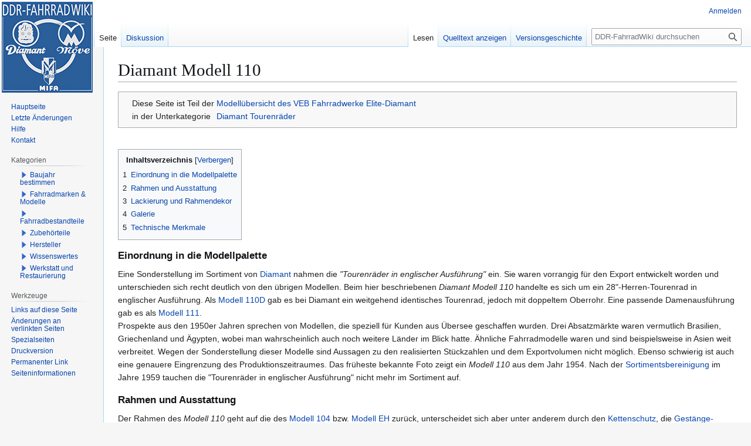

--- FILE ---
content_type: text/html; charset=UTF-8
request_url: https://ddrfahrradwiki.de/Diamant_Modell_110
body_size: 8350
content:
<!DOCTYPE html>
<html class="client-nojs" lang="de" dir="ltr">
<head>
<meta charset="UTF-8">
<title>Diamant Modell 110 – DDR-FahrradWiki</title>
<script>(function(){var className="client-js";var cookie=document.cookie.match(/(?:^|; )ddrfahrrad_wikimwclientpreferences=([^;]+)/);if(cookie){cookie[1].split('%2C').forEach(function(pref){className=className.replace(new RegExp('(^| )'+pref.replace(/-clientpref-\w+$|[^\w-]+/g,'')+'-clientpref-\\w+( |$)'),'$1'+pref+'$2');});}document.documentElement.className=className;}());RLCONF={"wgBreakFrames":false,"wgSeparatorTransformTable":[",\t.",".\t,"],"wgDigitTransformTable":["",""],"wgDefaultDateFormat":"dmy","wgMonthNames":["","Januar","Februar","März","April","Mai","Juni","Juli","August","September","Oktober","November","Dezember"],"wgRequestId":"ab4fd89c65e1dc3e6b5ae932","wgCanonicalNamespace":"","wgCanonicalSpecialPageName":false,"wgNamespaceNumber":0,"wgPageName":"Diamant_Modell_110","wgTitle":"Diamant Modell 110","wgCurRevisionId":89518,"wgRevisionId":89518,"wgArticleId":109,"wgIsArticle":true,"wgIsRedirect":false,"wgAction":"view","wgUserName":null,"wgUserGroups":["*"],"wgCategories":["Modelle Diamant"],"wgPageViewLanguage":"de","wgPageContentLanguage":"de","wgPageContentModel":"wikitext","wgRelevantPageName":"Diamant_Modell_110","wgRelevantArticleId":109,"wgIsProbablyEditable":false,"wgRelevantPageIsProbablyEditable":false,"wgRestrictionEdit":[],"wgRestrictionMove":[],"wgMediaViewerOnClick":true,"wgMediaViewerEnabledByDefault":true,"wgIsMobile":false};
RLSTATE={"site.styles":"ready","user.styles":"ready","user":"ready","user.options":"loading","mediawiki.page.gallery.styles":"ready","skins.vector.styles.legacy":"ready","ext.MobileDetect.nomobile":"ready","ext.categoryTree.styles":"ready"};RLPAGEMODULES=["site","mediawiki.page.ready","mediawiki.toc","skins.vector.legacy.js","mmv.bootstrap","ext.categoryTree"];</script>
<script>(RLQ=window.RLQ||[]).push(function(){mw.loader.impl(function(){return["user.options@12s5i",function($,jQuery,require,module){mw.user.tokens.set({"patrolToken":"+\\","watchToken":"+\\","csrfToken":"+\\"});
}];});});</script>
<link rel="stylesheet" href="/load.php?lang=de&amp;modules=ext.MobileDetect.nomobile%7Cext.categoryTree.styles%7Cmediawiki.page.gallery.styles%7Cskins.vector.styles.legacy&amp;only=styles&amp;skin=vector">
<script async="" src="/load.php?lang=de&amp;modules=startup&amp;only=scripts&amp;raw=1&amp;skin=vector"></script>
<meta name="ResourceLoaderDynamicStyles" content="">
<link rel="stylesheet" href="/load.php?lang=de&amp;modules=site.styles&amp;only=styles&amp;skin=vector">
<meta name="generator" content="MediaWiki 1.43.6">
<meta name="robots" content="max-image-preview:standard">
<meta name="format-detection" content="telephone=no">
<meta name="viewport" content="width=1120">
<link rel="icon" href="/resources/assets/favicon.ico">
<link rel="search" type="application/opensearchdescription+xml" href="/rest.php/v1/search" title="DDR-FahrradWiki (de)">
<link rel="EditURI" type="application/rsd+xml" href="https://ddrfahrradwiki.de/api.php?action=rsd">
<link rel="license" href="https://creativecommons.org/licenses/by-sa/4.0/deed.de">
<link rel="alternate" type="application/atom+xml" title="Atom-Feed für „DDR-FahrradWiki“" href="/index.php?title=Spezial:Letzte_%C3%84nderungen&amp;feed=atom">
</head>
<body class="skin-vector-legacy mediawiki ltr sitedir-ltr mw-hide-empty-elt ns-0 ns-subject page-Diamant_Modell_110 rootpage-Diamant_Modell_110 skin-vector action-view"><div id="mw-page-base" class="noprint"></div>
<div id="mw-head-base" class="noprint"></div>
<div id="content" class="mw-body" role="main">
	<a id="top"></a>
	<div id="siteNotice"></div>
	<div class="mw-indicators">
	</div>
	<h1 id="firstHeading" class="firstHeading mw-first-heading"><span class="mw-page-title-main">Diamant Modell 110</span></h1>
	<div id="bodyContent" class="vector-body">
		<div id="siteSub" class="noprint">Aus DDR-FahrradWiki</div>
		<div id="contentSub"><div id="mw-content-subtitle"></div></div>
		<div id="contentSub2"></div>
		
		<div id="jump-to-nav"></div>
		<a class="mw-jump-link" href="#mw-head">Zur Navigation springen</a>
		<a class="mw-jump-link" href="#searchInput">Zur Suche springen</a>
		<div id="mw-content-text" class="mw-body-content"><div class="mw-content-ltr mw-parser-output" lang="de" dir="ltr"><table style="border: 1px solid #aaaaaa; background-color: #f8f8f8; padding-left: 20px; padding-top: 5px; padding-bottom: 5px; width:100%">
<tbody><tr>
<td><div style="float:left">Diese Seite ist Teil der&#160;<br />in der Unterkategorie</div><div style="float:left"><a href="/Modelle_Diamant" title="Modelle Diamant">Modellübersicht des VEB Fahrradwerke Elite-Diamant</a><br /><a href="/Modelle_Diamant#Diamant_Tourenräder" title="Modelle Diamant">Diamant Tourenräder</a></div>
</td></tr></tbody></table>
<p><br />
</p>
<div id="toc" class="toc" role="navigation" aria-labelledby="mw-toc-heading"><input type="checkbox" role="button" id="toctogglecheckbox" class="toctogglecheckbox" style="display:none" /><div class="toctitle" lang="de" dir="ltr"><h2 id="mw-toc-heading">Inhaltsverzeichnis</h2><span class="toctogglespan"><label class="toctogglelabel" for="toctogglecheckbox"></label></span></div>
<ul>
<li class="toclevel-1 tocsection-1"><a href="#Einordnung_in_die_Modellpalette"><span class="tocnumber">1</span> <span class="toctext">Einordnung in die Modellpalette</span></a></li>
<li class="toclevel-1 tocsection-2"><a href="#Rahmen_und_Ausstattung"><span class="tocnumber">2</span> <span class="toctext">Rahmen und Ausstattung</span></a></li>
<li class="toclevel-1 tocsection-3"><a href="#Lackierung_und_Rahmendekor"><span class="tocnumber">3</span> <span class="toctext">Lackierung und Rahmendekor</span></a></li>
<li class="toclevel-1 tocsection-4"><a href="#Galerie"><span class="tocnumber">4</span> <span class="toctext">Galerie</span></a></li>
<li class="toclevel-1 tocsection-5"><a href="#Technische_Merkmale"><span class="tocnumber">5</span> <span class="toctext">Technische Merkmale</span></a></li>
</ul>
</div>

<h3><span class="mw-headline" id="Einordnung_in_die_Modellpalette">Einordnung in die Modellpalette</span></h3>
<p>Eine Sonderstellung im Sortiment von <a href="/Diamant" title="Diamant">Diamant</a> nahmen die <i>"Tourenräder in englischer Ausführung"</i> ein. Sie waren vorrangig für den Export entwickelt worden und unterschieden sich recht deutlich von den übrigen Modellen. Beim hier beschriebenen <i>Diamant Modell 110</i> handelte es sich um ein 28"-Herren-Tourenrad in englischer Ausführung. Als <a href="/Diamant_Modell_110D" title="Diamant Modell 110D">Modell 110D</a> gab es bei Diamant ein weitgehend identisches Tourenrad, jedoch mit doppeltem Oberrohr. Eine passende Damenausführung gab es als <a href="/Diamant_Modell_111" title="Diamant Modell 111">Modell 111</a>.<br />Prospekte aus den 1950er Jahren sprechen von Modellen, die speziell für Kunden aus Übersee geschaffen wurden. Drei Absatzmärkte waren vermutlich Brasilien, Griechenland und Ägypten, wobei man wahrscheinlich auch noch weitere Länder im Blick hatte. Ähnliche Fahrradmodelle waren und sind beispielsweise in Asien weit verbreitet. Wegen der Sonderstellung dieser Modelle sind Aussagen zu den realisierten Stückzahlen und dem Exportvolumen nicht möglich. Ebenso schwierig ist auch eine genauere Eingrenzung des Produktionszeitraumes. Das früheste bekannte Foto zeigt ein <i>Modell 110</i> aus dem Jahr 1954. Nach der <a href="/Sortimentsbereinigung" title="Sortimentsbereinigung">Sortimentsbereinigung</a> im Jahre 1959 tauchen die "Tourenräder in englischer Ausführung" nicht mehr im Sortiment auf. 
</p>
<h3><span class="mw-headline" id="Rahmen_und_Ausstattung">Rahmen und Ausstattung</span></h3>
<p>Der Rahmen des <i>Modell 110</i> geht auf die des <a href="/Diamant_Modell_104" title="Diamant Modell 104">Modell 104</a> bzw. <a href="/Diamant_Modell_EH" title="Diamant Modell EH">Modell EH</a> zurück, unterscheidet sich aber unter anderem durch den <a href="/Kettensch%C3%BCtzer" title="Kettenschützer">Kettenschutz</a>, die <a href="/Bremsen" title="Bremsen">Gestänge-Felgenbremsen</a> (vorn und hinten) sowie den englischen <a href="/Lenker" title="Lenker">Lenker</a>. Statt einer Freilaufnabe mit Rücktritt besaß dieses Modell eine starre Nabe mit Leerlaufzahnkranz, die entweder mit 36 oder 40 Speichen bestückt war. Die übrige Ausstattung orientierte sich an der der einfacheren Tourenräder.<br />
Getriebe, Felgen und Reifen waren vermutlich nach Kundenwunsch wählbar. So zeigt ein Foto von 1954 das <i>Modell 110</i> mit <a href="/Getriebe" title="Getriebe">Keilgetriebe</a> (BSA-Ausführung) und Drahtreifen. Im Katalog von 1955 wird es dagegen mit <a href="/Getriebe" title="Getriebe">Glockengetriebe</a> gezeigt und wahlweise mit Draht- oder Wulstreifen angeboten. Für beide Varianten werden <a href="/Leichtmetall" title="Leichtmetall">Leichtmetall</a>-Felgen als Ausstattungsmerkmal genannt. 1957 war gemäß Katalogangaben nur noch die Drahtreifen lieferbar, dafür aber mit Auswahl zwischen Leichtmetall- und verchromten <a href="/Felgen" title="Felgen">Stahlfelgen</a>.
</p>
<h3><span class="mw-headline" id="Lackierung_und_Rahmendekor">Lackierung und Rahmendekor</span></h3>
<p>Analog dem Tourenrad <i>Modell EH</i> besaß auch die hier beschriebene Ausführung eine <a href="/Lackierung#Uni-Lack_(&quot;Emaillierung&quot;)" title="Lackierung">Uni-Lackierung</a> mit <a href="/Strahlenkopf" title="Strahlenkopf">Strahlenkopfdekor</a>. Ende 1956 veränderte man das Dekor am Sattelrohr, das nun von den markanten "Weltmeisterringen" eingefasst war. Weitere Informationen über die Rahmendekore und Strahlenkopflackierungen finden sich im Artikel <i><a href="/Datierung_Diamant_Fahrr%C3%A4der#Datierung_mit_Hilfe_des_Rahmendekors" title="Datierung Diamant Fahrräder">Datierung Diamant Fahrräder</a></i>.
</p>
<h3><span class="mw-headline" id="Galerie">Galerie</span></h3>
<ul class="gallery mw-gallery-traditional" style="max-width: 1052px;">
		<li class="gallerybox" style="width: 255px">
			<div class="thumb" style="width: 250px; height: 250px;"><span typeof="mw:File"><a href="/Datei:Diamant_Modell_110_Katalogauszug_1954.jpg" class="mw-file-description" title="Modell 110, Katalogbild von 1954."><img alt="Modell 110, Katalogbild von 1954." src="/thumb.php?f=Diamant_Modell_110_Katalogauszug_1954.jpg&amp;width=220" decoding="async" width="220" height="135" class="mw-file-element" srcset="/thumb.php?f=Diamant_Modell_110_Katalogauszug_1954.jpg&amp;width=330 1.5x, /thumb.php?f=Diamant_Modell_110_Katalogauszug_1954.jpg&amp;width=440 2x" data-file-width="1634" data-file-height="1006" /></a></span></div>
			<div class="gallerytext">Modell 110, Katalogbild von 1954.</div>
		</li>
		<li class="gallerybox" style="width: 255px">
			<div class="thumb" style="width: 250px; height: 250px;"><span typeof="mw:File"><a href="/Datei:Diamant110.jpg" class="mw-file-description" title="Modell 110, Katalogabbildung von 1957."><img alt="Modell 110, Katalogabbildung von 1957." src="/thumb.php?f=Diamant110.jpg&amp;width=220" decoding="async" width="220" height="124" class="mw-file-element" srcset="/thumb.php?f=Diamant110.jpg&amp;width=330 1.5x, /thumb.php?f=Diamant110.jpg&amp;width=440 2x" data-file-width="774" data-file-height="438" /></a></span></div>
			<div class="gallerytext">Modell 110, Katalogabbildung von 1957.</div>
		</li>
</ul>
<h3><span class="mw-headline" id="Technische_Merkmale">Technische Merkmale</span></h3>
<table style="border: 1px solid #aaaaaa; background-color: #f8f8f8; padding-left: 20px; padding-top: 5px; padding-bottom: 5px; width:100%">
<tbody><tr>
<td>
<ul><li>Stahlrohrrahmen mit <a href="/Rahmenmuffen" title="Rahmenmuffen">Außenmuffen</a>, <a href="/%C3%9Cbersicht_Abmessungen#Rahmenhöhe" title="Übersicht Abmessungen">Rahmenhöhe</a> 56 cm</li>
<li>gekröpfter Hinterbau; nach hinten offene, waagerechte <a href="/Gabelenden" title="Gabelenden">Gabelenden</a></li>
<li><a href="/Getriebe" title="Getriebe">Keilgetriebe</a> (BSA-Ausführung) oder <a href="/Getriebe" title="Getriebe">Glockengetriebe</a>, <a href="/Kettenbl%C3%A4tter" title="Kettenblätter">Kettenblatt</a> jeweils mit 46 Zähnen</li>
<li><a href="/Felgen" title="Felgen">Leichtmetallfelgen</a> oder verchromte <a href="/Felgen" title="Felgen">Stahlfelgen</a> 28", Sechskantmuttern</li>
<li><a href="/Reifen" title="Reifen">Reifen</a> 28" &#215; 1,75"</li>
<li>vorn und hinten <a href="/Bremsen" title="Bremsen">Felgenbremsen</a> mit Gestänge</li>
<li><a href="/Naben" title="Naben">Starrnabe</a> mit <a href="/Ritzel" title="Ritzel">Leerlaufzahnkranz</a> (20 Zähne) und 36 oder 40 <a href="/Speichen" title="Speichen">Speichen</a></li>
<li>Vorderradnabe mit 36 oder 32 <a href="/Speichen" title="Speichen">Speichen</a></li>
<li><a href="/Lenker" title="Lenker">Englischer Lenker</a> ohne <a href="/Vorbauten" title="Vorbauten">Vorbau</a></li>
<li><a href="/Schutzbleche" title="Schutzbleche">Schutzbleche</a> in Rahmenfarbe lackiert</li>
<li>Zubehör: <a href="/Luftpumpen" title="Luftpumpen">Luftpumpe</a>, <a href="/Werkzeugtaschen" title="Werkzeugtaschen">Werkzeugtasche</a>, <a href="/Kettensch%C3%BCtzer" title="Kettenschützer">Kettenschutz</a>, <a href="/Fahrradst%C3%A4nder" title="Fahrradständer">Fahrradständer</a></li></ul>
</td></tr></tbody></table>
<!-- 
NewPP limit report
Cached time: 20260117122451
Cache expiry: 86400
Reduced expiry: false
Complications: [show‐toc]
CPU time usage: 0.013 seconds
Real time usage: 0.017 seconds
Preprocessor visited node count: 42/1000000
Post‐expand include size: 0/2097152 bytes
Template argument size: 0/2097152 bytes
Highest expansion depth: 2/100
Expensive parser function count: 0/100
Unstrip recursion depth: 0/20
Unstrip post‐expand size: 1467/5000000 bytes
-->
<!--
Transclusion expansion time report (%,ms,calls,template)
100.00%    0.000      1 -total
-->

<!-- Saved in parser cache with key ddrfahrrad_wiki:pcache:idhash:109-0!canonical and timestamp 20260117122451 and revision id 89518. Rendering was triggered because: diff-page
 -->
</div>
<div class="printfooter" data-nosnippet="">Abgerufen von „<a dir="ltr" href="https://ddrfahrradwiki.de/index.php?title=Diamant_Modell_110&amp;oldid=89518">https://ddrfahrradwiki.de/index.php?title=Diamant_Modell_110&amp;oldid=89518</a>“</div></div>
		<div id="catlinks" class="catlinks" data-mw="interface"><div id="mw-normal-catlinks" class="mw-normal-catlinks"><a href="/Spezial:Kategorien" title="Spezial:Kategorien">Kategorie</a>: <ul><li><a href="/Kategorie:Modelle_Diamant" title="Kategorie:Modelle Diamant">Modelle Diamant</a></li></ul></div></div>
	</div>
</div>

<div id="mw-navigation">
	<h2>Navigationsmenü</h2>
	<div id="mw-head">
		
<nav id="p-personal" class="mw-portlet mw-portlet-personal vector-user-menu-legacy vector-menu" aria-labelledby="p-personal-label"  >
	<h3
		id="p-personal-label"
		
		class="vector-menu-heading "
	>
		<span class="vector-menu-heading-label">Meine Werkzeuge</span>
	</h3>
	<div class="vector-menu-content">
		
		<ul class="vector-menu-content-list">
			
			<li id="pt-login" class="mw-list-item"><a href="/index.php?title=Spezial:Anmelden&amp;returnto=Diamant+Modell+110" title="Sich anzumelden wird gerne gesehen, ist jedoch nicht zwingend erforderlich. [o]" accesskey="o"><span>Anmelden</span></a></li>
		</ul>
		
	</div>
</nav>

		<div id="left-navigation">
			
<nav id="p-namespaces" class="mw-portlet mw-portlet-namespaces vector-menu-tabs vector-menu-tabs-legacy vector-menu" aria-labelledby="p-namespaces-label"  >
	<h3
		id="p-namespaces-label"
		
		class="vector-menu-heading "
	>
		<span class="vector-menu-heading-label">Namensräume</span>
	</h3>
	<div class="vector-menu-content">
		
		<ul class="vector-menu-content-list">
			
			<li id="ca-nstab-main" class="selected mw-list-item"><a href="/Diamant_Modell_110" title="Seiteninhalt anzeigen [c]" accesskey="c"><span>Seite</span></a></li><li id="ca-talk" class="mw-list-item"><a href="/Diskussion:Diamant_Modell_110" rel="discussion" title="Diskussion zum Seiteninhalt [t]" accesskey="t"><span>Diskussion</span></a></li>
		</ul>
		
	</div>
</nav>

			
<nav id="p-variants" class="mw-portlet mw-portlet-variants emptyPortlet vector-menu-dropdown vector-menu" aria-labelledby="p-variants-label"  >
	<input type="checkbox"
		id="p-variants-checkbox"
		role="button"
		aria-haspopup="true"
		data-event-name="ui.dropdown-p-variants"
		class="vector-menu-checkbox"
		aria-labelledby="p-variants-label"
	>
	<label
		id="p-variants-label"
		
		class="vector-menu-heading "
	>
		<span class="vector-menu-heading-label">Deutsch</span>
	</label>
	<div class="vector-menu-content">
		
		<ul class="vector-menu-content-list">
			
			
		</ul>
		
	</div>
</nav>

		</div>
		<div id="right-navigation">
			
<nav id="p-views" class="mw-portlet mw-portlet-views vector-menu-tabs vector-menu-tabs-legacy vector-menu" aria-labelledby="p-views-label"  >
	<h3
		id="p-views-label"
		
		class="vector-menu-heading "
	>
		<span class="vector-menu-heading-label">Ansichten</span>
	</h3>
	<div class="vector-menu-content">
		
		<ul class="vector-menu-content-list">
			
			<li id="ca-view" class="selected mw-list-item"><a href="/Diamant_Modell_110"><span>Lesen</span></a></li><li id="ca-viewsource" class="mw-list-item"><a href="/index.php?title=Diamant_Modell_110&amp;action=edit" title="Diese Seite ist geschützt. Ihr Quelltext kann dennoch angesehen und kopiert werden. [e]" accesskey="e"><span>Quelltext anzeigen</span></a></li><li id="ca-history" class="mw-list-item"><a href="/index.php?title=Diamant_Modell_110&amp;action=history" title="Frühere Versionen dieser Seite listen [h]" accesskey="h"><span>Versionsgeschichte</span></a></li>
		</ul>
		
	</div>
</nav>

			
<nav id="p-cactions" class="mw-portlet mw-portlet-cactions emptyPortlet vector-menu-dropdown vector-menu" aria-labelledby="p-cactions-label"  title="Weitere Optionen" >
	<input type="checkbox"
		id="p-cactions-checkbox"
		role="button"
		aria-haspopup="true"
		data-event-name="ui.dropdown-p-cactions"
		class="vector-menu-checkbox"
		aria-labelledby="p-cactions-label"
	>
	<label
		id="p-cactions-label"
		
		class="vector-menu-heading "
	>
		<span class="vector-menu-heading-label">Weitere</span>
	</label>
	<div class="vector-menu-content">
		
		<ul class="vector-menu-content-list">
			
			
		</ul>
		
	</div>
</nav>

			
<div id="p-search" role="search" class="vector-search-box-vue  vector-search-box-show-thumbnail vector-search-box-auto-expand-width vector-search-box">
	<h3 >Suche</h3>
	<form action="/index.php" id="searchform" class="vector-search-box-form">
		<div id="simpleSearch"
			class="vector-search-box-inner"
			 data-search-loc="header-navigation">
			<input class="vector-search-box-input"
				 type="search" name="search" placeholder="DDR-FahrradWiki durchsuchen" aria-label="DDR-FahrradWiki durchsuchen" autocapitalize="sentences" title="DDR-FahrradWiki durchsuchen [f]" accesskey="f" id="searchInput"
			>
			<input type="hidden" name="title" value="Spezial:Suche">
			<input id="mw-searchButton"
				 class="searchButton mw-fallbackSearchButton" type="submit" name="fulltext" title="Suche nach Seiten, die diesen Text enthalten" value="Suchen">
			<input id="searchButton"
				 class="searchButton" type="submit" name="go" title="Gehe direkt zu der Seite mit genau diesem Namen, falls sie vorhanden ist." value="Seite">
		</div>
	</form>
</div>

		</div>
	</div>
	
<div id="mw-panel" class="vector-legacy-sidebar">
	<div id="p-logo" role="banner">
		<a class="mw-wiki-logo" href="/Hauptseite"
			title="Hauptseite"></a>
	</div>
	
<nav id="p-navigation" class="mw-portlet mw-portlet-navigation vector-menu-portal portal vector-menu" aria-labelledby="p-navigation-label"  >
	<h3
		id="p-navigation-label"
		
		class="vector-menu-heading "
	>
		<span class="vector-menu-heading-label">Navigation</span>
	</h3>
	<div class="vector-menu-content">
		
		<ul class="vector-menu-content-list">
			
			<li id="n-mainpage-description" class="mw-list-item"><a href="/Hauptseite" title="Hauptseite besuchen [z]" accesskey="z"><span>Hauptseite</span></a></li><li id="n-recentchanges" class="mw-list-item"><a href="/Spezial:Letzte_%C3%84nderungen" title="Liste der letzten Änderungen in diesem Wiki [r]" accesskey="r"><span>Letzte Änderungen</span></a></li><li id="n-help" class="mw-list-item"><a href="https://www.mediawiki.org/wiki/Special:MyLanguage/Help:Contents" title="Hilfeseite anzeigen"><span>Hilfe</span></a></li><li id="n-Kontakt" class="mw-list-item"><a href="/Spezial:Kontakt"><span>Kontakt</span></a></li>
		</ul>
		
	</div>
</nav>

	
<nav id="p-categorytree-portlet" class="mw-portlet mw-portlet-categorytree-portlet vector-menu-portal portal vector-menu" aria-labelledby="p-categorytree-portlet-label"  >
	<h3
		id="p-categorytree-portlet-label"
		
		class="vector-menu-heading "
	>
		<span class="vector-menu-heading-label">Kategorien</span>
	</h3>
	<div class="vector-menu-content">
		
		<ul class="vector-menu-content-list">
			
			
		</ul>
		<div class="after-portlet after-portlet-categorytree-portlet"><div class="CategoryTreeTag" data-ct-mode="10" data-ct-options="{&quot;mode&quot;:10,&quot;hideprefix&quot;:20,&quot;showcount&quot;:false,&quot;namespaces&quot;:false,&quot;notranslations&quot;:false}"><div class="CategoryTreeSection"><div class="CategoryTreeItem"><span class="CategoryTreeBullet"><a class="CategoryTreeToggle" data-ct-title="Baujahr_bestimmen" href="/Kategorie:Baujahr_bestimmen" aria-expanded="false"></a> </span> <bdi dir="ltr"><a href="/Kategorie:Baujahr_bestimmen" title="Kategorie:Baujahr bestimmen">Baujahr bestimmen</a></bdi></div><div class="CategoryTreeChildren" style="display:none"></div></div><div class="CategoryTreeSection"><div class="CategoryTreeItem"><span class="CategoryTreeBullet"><a class="CategoryTreeToggle" data-ct-title="Fahrradmarken_&amp;_Modelle" href="/Kategorie:Fahrradmarken_%26_Modelle" aria-expanded="false"></a> </span> <bdi dir="ltr"><a href="/Kategorie:Fahrradmarken_%26_Modelle" title="Kategorie:Fahrradmarken &amp; Modelle">Fahrradmarken &amp; Modelle</a></bdi></div><div class="CategoryTreeChildren" style="display:none"></div></div><div class="CategoryTreeSection"><div class="CategoryTreeItem"><span class="CategoryTreeBullet"><a class="CategoryTreeToggle" data-ct-title="Fahrradbestandteile" href="/Kategorie:Fahrradbestandteile" aria-expanded="false"></a> </span> <bdi dir="ltr"><a href="/Kategorie:Fahrradbestandteile" title="Kategorie:Fahrradbestandteile">Fahrradbestandteile</a></bdi></div><div class="CategoryTreeChildren" style="display:none"></div></div><div class="CategoryTreeSection"><div class="CategoryTreeItem"><span class="CategoryTreeBullet"><a class="CategoryTreeToggle" data-ct-title="Zubehörteile" href="/Kategorie:Zubeh%C3%B6rteile" aria-expanded="false"></a> </span> <bdi dir="ltr"><a href="/Kategorie:Zubeh%C3%B6rteile" title="Kategorie:Zubehörteile">Zubehörteile</a></bdi></div><div class="CategoryTreeChildren" style="display:none"></div></div><div class="CategoryTreeSection"><div class="CategoryTreeItem"><span class="CategoryTreeBullet"><a class="CategoryTreeToggle" data-ct-title="Hersteller" href="/Kategorie:Hersteller" aria-expanded="false"></a> </span> <bdi dir="ltr"><a href="/Kategorie:Hersteller" title="Kategorie:Hersteller">Hersteller</a></bdi></div><div class="CategoryTreeChildren" style="display:none"></div></div><div class="CategoryTreeSection"><div class="CategoryTreeItem"><span class="CategoryTreeBullet"><a class="CategoryTreeToggle" data-ct-title="Wissenswertes" href="/Kategorie:Wissenswertes" aria-expanded="false"></a> </span> <bdi dir="ltr"><a href="/Kategorie:Wissenswertes" title="Kategorie:Wissenswertes">Wissenswertes</a></bdi></div><div class="CategoryTreeChildren" style="display:none"></div></div><div class="CategoryTreeSection"><div class="CategoryTreeItem"><span class="CategoryTreeBullet"><a class="CategoryTreeToggle" data-ct-title="Werkstatt_und_Restaurierung" href="/Kategorie:Werkstatt_und_Restaurierung" aria-expanded="false"></a> </span> <bdi dir="ltr"><a href="/Kategorie:Werkstatt_und_Restaurierung" title="Kategorie:Werkstatt und Restaurierung">Werkstatt und Restaurierung</a></bdi></div><div class="CategoryTreeChildren" style="display:none"></div></div></div></div>
	</div>
</nav>

<nav id="p-tb" class="mw-portlet mw-portlet-tb vector-menu-portal portal vector-menu" aria-labelledby="p-tb-label"  >
	<h3
		id="p-tb-label"
		
		class="vector-menu-heading "
	>
		<span class="vector-menu-heading-label">Werkzeuge</span>
	</h3>
	<div class="vector-menu-content">
		
		<ul class="vector-menu-content-list">
			
			<li id="t-whatlinkshere" class="mw-list-item"><a href="/Spezial:Linkliste/Diamant_Modell_110" title="Liste aller Seiten, die hierher verlinken [j]" accesskey="j"><span>Links auf diese Seite</span></a></li><li id="t-recentchangeslinked" class="mw-list-item"><a href="/Spezial:%C3%84nderungen_an_verlinkten_Seiten/Diamant_Modell_110" rel="nofollow" title="Letzte Änderungen an Seiten, die von hier verlinkt sind [k]" accesskey="k"><span>Änderungen an verlinkten Seiten</span></a></li><li id="t-specialpages" class="mw-list-item"><a href="/Spezial:Spezialseiten" title="Liste aller Spezialseiten [q]" accesskey="q"><span>Spezialseiten</span></a></li><li id="t-print" class="mw-list-item"><a href="javascript:print();" rel="alternate" title="Druckansicht dieser Seite [p]" accesskey="p"><span>Druckversion</span></a></li><li id="t-permalink" class="mw-list-item"><a href="/index.php?title=Diamant_Modell_110&amp;oldid=89518" title="Dauerhafter Link zu dieser Seitenversion"><span>Permanenter Link</span></a></li><li id="t-info" class="mw-list-item"><a href="/index.php?title=Diamant_Modell_110&amp;action=info" title="Weitere Informationen über diese Seite"><span>Seiten­­informationen</span></a></li>
		</ul>
		
	</div>
</nav>

	
</div>

</div>

<footer id="footer" class="mw-footer" >
	<ul id="footer-info">
	<li id="footer-info-lastmod"> Diese Seite wurde zuletzt am 18. Oktober 2022 um 20:13 Uhr bearbeitet.</li>
	<li id="footer-info-copyright">Inhalt ist verfügbar unter <a class="external" rel="nofollow" href="https://creativecommons.org/licenses/by-sa/4.0/deed.de">Creative Commons Namensnennung - Weitergabe unter gleichen Bedingungen 4.0 International Public License</a>. Von dieser Lizenz ausdrücklich ausgenommen sind zeitgenössische Abbildungen (zum Beispiel aus Katalogen oder Prospekten), Logos, Marken, Wort-Bild-Marken sowie Texte und Abbildungen/Photographien, die mit einem entsprechenden Hinweis zum Rechteinhaber versehen sind. Bei Unklarheiten zur Nachnutzung von Bildern nehmen Sie bitte Kontakt mit uns auf.</li>
	<li id="footer-info-viewcount">Diese Seite wurde bisher 23.239-mal abgerufen.</li>
</ul>

	<ul id="footer-places">
	<li id="footer-places-privacy"><a href="/DDR-FahrradWiki:Datenschutz">Datenschutz</a></li>
	<li id="footer-places-about"><a href="/DDR-FahrradWiki:%C3%9Cber_DDR-FahrradWiki">Über DDR-FahrradWiki</a></li>
	<li id="footer-places-disclaimers"><a href="/DDR-FahrradWiki:Impressum">Impressum</a></li>
</ul>

	<ul id="footer-icons" class="noprint">
	<li id="footer-copyrightico"><a href="https://creativecommons.org/licenses/by-sa/4.0/deed.de" class="cdx-button cdx-button--fake-button cdx-button--size-large cdx-button--fake-button--enabled"><img src="https://i.creativecommons.org/l/by-sa/4.0/88x31.png" alt="Creative Commons Namensnennung - Weitergabe unter gleichen Bedingungen 4.0 International Public License" width="88" height="31" loading="lazy"></a></li>
	<li id="footer-poweredbyico"><a href="https://www.mediawiki.org/" class="cdx-button cdx-button--fake-button cdx-button--size-large cdx-button--fake-button--enabled"><img src="/resources/assets/poweredby_mediawiki.svg" alt="Powered by MediaWiki" width="88" height="31" loading="lazy"></a></li>
</ul>

</footer>

<script>(RLQ=window.RLQ||[]).push(function(){mw.config.set({"wgBackendResponseTime":120,"wgPageParseReport":{"limitreport":{"cputime":"0.013","walltime":"0.017","ppvisitednodes":{"value":42,"limit":1000000},"postexpandincludesize":{"value":0,"limit":2097152},"templateargumentsize":{"value":0,"limit":2097152},"expansiondepth":{"value":2,"limit":100},"expensivefunctioncount":{"value":0,"limit":100},"unstrip-depth":{"value":0,"limit":20},"unstrip-size":{"value":1467,"limit":5000000},"timingprofile":["100.00%    0.000      1 -total"]},"cachereport":{"timestamp":"20260117122451","ttl":86400,"transientcontent":false}}});});</script>
</body>
</html>

--- FILE ---
content_type: text/css; charset=utf-8
request_url: https://ddrfahrradwiki.de/load.php?lang=de&modules=site.styles&only=styles&skin=vector
body_size: 431
content:
#p-googleadsense .pBody{padding-top:1px;text-align:center}html,body{margin:auto;position:relative;width:1280px}div#mw-head{left:0;width:1280px}.mw-body{}div#mw-panel{left:-8px}@media only screen and (max-width:600px){.vector-menu-portal{margin:0}.vector-menu-portal .vector-menu-content{margin-left:0.25em}}#mw-panel .vector-menu-content .CategoryTreeTag{font-size:0.75em;line-height:1.125em;margin:0 0 0 1.25em}#mw-panel .vector-menu-content .CategoryTreeSection{direction:ltr}#mw-panel .vector-menu-content .CategoryTreeItem{padding:0.25em 0}#mw-panel .vector-menu-content .CategoryTreeChildren .CategoryTreeItem{font-style:italic}table.wikitable > tr > th,table.wikitable > tr > td,table.wikitable > * > tr > th,table.wikitable > * > tr > td{padding:8px}#p-logo{left:1.5em;float:right}div.vectorTabs{height:2.55em}#left-navigation{margin-left:10em;#p-personal{position:relative}